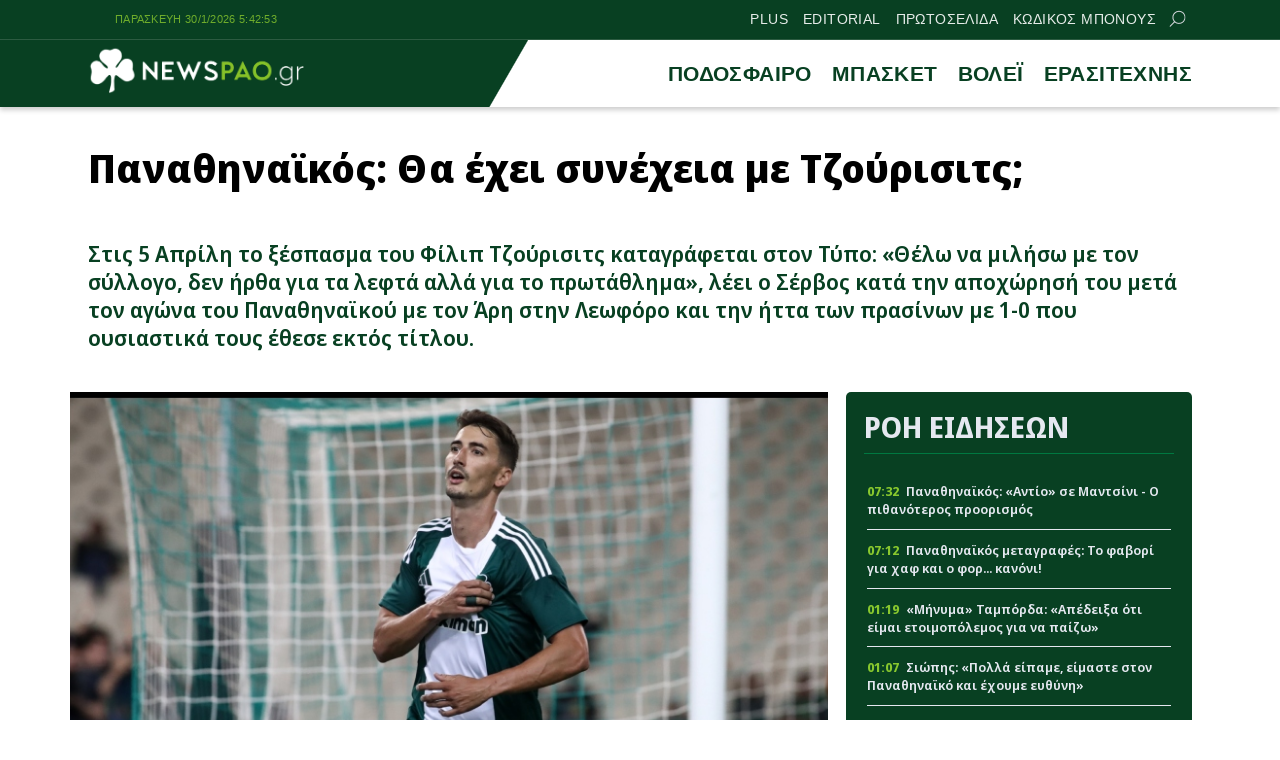

--- FILE ---
content_type: text/html; charset=UTF-8
request_url: https://newspao.gr/podosfairo/588232_panathinaikos-tha-echei-synecheia-me-tzoyrisits.html
body_size: 18333
content:
<!doctype html>
<html lang="el" class="no-js">
	    <head>
		<meta charset="UTF-8">
			<meta name="referrer" content="always" />
	<meta http-equiv="X-UA-Compatible" content="IE=edge,chrome=1">
	<meta name="viewport" content="width=device-width, initial-scale=1.0">
	<meta name="theme-color" content="#084022">
	<meta name="msapplication-navbutton-color" content="#084022">
	<meta name="apple-mobile-web-app-capable" content="yes">
	<meta name="apple-mobile-web-app-status-bar-style" content="black-translucent">
	<meta name="robots" content="max-image-preview:large">
		
	<meta property="fb:pages" content="https://www.facebook.com/newspao.gr">
	<meta property="og:locale" content="el_GR">
	<meta property="og:site_name" content="Newspao.gr">
	<meta property="og:type" content="article">		
	<meta property="og:url" content="https://newspao.gr/podosfairo/588232_panathinaikos-tha-echei-synecheia-me-tzoyrisits.html">
	<meta property="og:updated_time" content="2024-07-27T19:56:01+03:00">
	<meta property="og:title" content="Παναθηναϊκός: Θα έχει συνέχεια με Τζούρισιτς; | ΠΑΟ νέα και Ειδήσεις">
	<meta property="og:description" content="Στις 5 Απρίλη το ξέσπασμα του Φίλιπ Τζούρισιτς καταγράφεται στον Τύπο: «Θέλω να μιλήσω με τον σύλλογο, δεν ήρθα για τα λεφτά αλλά για το πρωτάθλημα», λέει ο Σέρβος κατά την αποχώρησή του μετά τον αγώνα του Παναθηναϊκού με τον Άρη στην Λεωφόρο και την ήττα των πρασίνων με 1-0 που ουσιαστικά τους έθεσε εκτός τίτλου. | Παναθηναϊκός Ειδήσεις Ποδόσφαιρο - ΠΑΟ νεα">
	<meta property="og:image" content="https://newspao.gr/wp-content/uploads/og/588234.jpg">
	<meta property="og:image:url" content="https://newspao.gr/wp-content/uploads/og/588234.jpg">
	<meta property="og:image:secure_url" content="https://newspao.gr/wp-content/uploads/og/588234.jpg">
	<meta property="og:image:width" content="1200">
	<meta property="og:image:height" content="696">
			<meta property="article:section" content="Παναθηναϊκός Ειδήσεις Ποδόσφαιρο - ΠΑΟ νεα">
				<meta property="article:tag" content="Παναθηναϊκός Ειδήσεις Ποδόσφαιρο - ΠΑΟ νεα">
				<meta property="article:published_time" content="2024-07-27T19:56:01+03:00">
		<meta property="article:modified_time" content="2024-07-27T19:56:01+03:00">
	<meta name="twitter:card" content="summary_large_image">
	<meta name="twitter:title" content="Παναθηναϊκός: Θα έχει συνέχεια με Τζούρισιτς; | ΠΑΟ νέα και Ειδήσεις">
	<meta name="twitter:url" content="https://newspao.gr/podosfairo/588232_panathinaikos-tha-echei-synecheia-me-tzoyrisits.html">
	<meta name="twitter:description" content="Στις 5 Απρίλη το ξέσπασμα του Φίλιπ Τζούρισιτς καταγράφεται στον Τύπο: «Θέλω να μιλήσω με τον σύλλογο, δεν ήρθα για τα λεφτά αλλά για το πρωτάθλημα», λέει ο Σέρβος κατά την αποχώρησή του μετά τον αγώνα του Παναθηναϊκού με τον Άρη στην Λεωφόρο και την ήττα των πρασίνων με 1-0 που ουσιαστικά τους έθεσε εκτός τίτλου. | Παναθηναϊκός Ειδήσεις Ποδόσφαιρο - ΠΑΟ νεα">
	<meta name="twitter:image" content="https://newspao.gr/wp-content/uploads/og/588234.jpg">
	<link rel="image_src" href="https://newspao.gr/wp-content/uploads/og/588234.jpg">
	
	
<script data-schema="NewsArticle" type="application/ld+json">		
	{"@context":"http://schema.org",
		"@type":"NewsArticle",
		"@id":"https://newspao.gr/podosfairo/588232_panathinaikos-tha-echei-synecheia-me-tzoyrisits.html",
		"description":"Στις 5 Απρίλη το ξέσπασμα του Φίλιπ Τζούρισιτς καταγράφεται στον Τύπο: «Θέλω να μιλήσω με τον σύλλογο, δεν ήρθα για τα λεφτά αλλά για το πρωτάθλημα», λέει ο Σέρβος κατά την αποχώρησή του μετά τον αγώνα του Παναθηναϊκού με τον Άρη στην Λεωφόρο και την ήττα των πρασίνων με 1-0 που ουσιαστικά τους έθεσε εκτός τίτλου. | Παναθηναϊκός Ειδήσεις Ποδόσφαιρο - ΠΑΟ νεα",
		"image": {
				"@type": "ImageObject",
				"url": "https://newspao.gr/wp-content/uploads/og/588234.jpg",
				"width": 1200,
				"height": 696			},
		"url": "https://newspao.gr/podosfairo/588232_panathinaikos-tha-echei-synecheia-me-tzoyrisits.html",
		"alternativeHeadline":"Παναθηναϊκός: Θα έχει συνέχεια με Τζούρισιτς; | ΠΑΟ νέα και Ειδήσεις",
		"dateCreated":"2024-07-27T19:56:01+03:00",
		"dateModified":"2024-07-27T19:56:01+03:00",
		"datePublished":"2024-07-27T19:56:01+03:00",
		"isAccessibleForFree": "http://schema.org/True",
		"keywords":"Παναθηναϊκός Ειδήσεις Ποδόσφαιρο - ΠΑΟ νεα",
		"articleSection": "Παναθηναϊκός Ειδήσεις Ποδόσφαιρο - ΠΑΟ νεα",
		"headline":"Παναθηναϊκός: Θα έχει συνέχεια με Τζούρισιτς; | ΠΑΟ νέα και Ειδήσεις",
		"wordCount":"201",
		"author":{
			"@type":"Person",
			"name":"Δημήτρης Στρατής",
			"url" : "https://newspao.gr/author/dimitris_stratis",
			"description" : "Σε αυτή την δουλειά από το 1995, στην Παναθηναϊκή καθημερινότητα από το 2006. Όλα αυτά τα χρόνια καταπιανόμαστε καθημερινώς από διαφορετικά μετερίζια με τον μεγαλύτερο σύλλογο του τόπου αντιμετωπίζοντας την καθημερινότητά του με πράσινα γυαλιά μεν, αλλά (θέλουμε νε πιστεύουμε) δίχως παρωπίδες. Επικοινωνία: dimitris.stratis@newspao.gr"
		},
		"thumbnailUrl":"https://newspao.gr/wp-content/uploads/og/588234.jpg",
		"articleBody": "Ο παίκτης κοντοστέκεται μπροστά στο μικρόφωνο της Cosmote TV και λέει:

«Έχω ενημερώσει τον σύλλογο ότι θέλω να μιλήσουμε μετά τον τελικό του Κυπέλλου. Θα είμαι ειλικρινής. 

Εάν έχουν κάτι μαζί μου και θεωρούν ότι δεν μπορώ να προσφέρω την επόμενη σεζόν, τότε θα προσπαθήσω να βρω μία άλλη λύση.

 Παρόλα αυτά, εγώ θα πω ότι δεν ήρθα εδώ για τα λεφτά, ήρθα για να στεφθώ πρωταθλητής. Έχω συμβόλαιο για άλλον ένα χρόνο και θέλω να μείνω, όμως θα δούμε τι θα συμβεί». 

Ο παίκτης πέρασε μια σεζόν στο... ψυγείο ουσιαστικά αν και είχε ξεκινήσει λαμπρά την σεζόν επί Ιβάν Γιοβάνοβιτς με γκολ, ασίστ, ντρίμπλες και κούρσες που έκαναν το κοινό να ονειρεύεται μεγαλεία με τον Φίλιπ πλάι στον Μπερνάρ.

Τελικώς ο Βραζιλιάνος ήταν εκείνος που ξεχώρισε με τον πλάβι άσο να ριζώνει στον πάγκο, πυροδοτώντας την έντονη δυσαρέσκειά του, με αποτέλεσμα να χαθεί εντελώς όταν κι ο Φατίχ Τερίμ έδειξε να μην τον υπολογίζει.

Ως φαίνεται θα πήρε διαβεβαιώσεις από τον Αλόνσο ότι θα πάρει ευκαιρίες. Ως τώρα εμφανίζεται ανανεωμένος και... ζωηρός.

Τρία γκολ στο φιλικό με την Ουνιόν Χάουζ, ασίστ στο μοναδικό τέρμα στο φιλικό με την Μακάμπι Νετάνια, κέρδισε το πέναλτι , είχε και σουτάρα στο δοκάρι την Πέμπτη. Καλά ξεκίνησε...

Δημήτρης Στρατής",
		"mainEntityOfPage": {
			"@type": "WebPage",
			"url": "https://newspao.gr/podosfairo/588232_panathinaikos-tha-echei-synecheia-me-tzoyrisits.html",
			"name":"Παναθηναϊκός: Θα έχει συνέχεια με Τζούρισιτς; | ΠΑΟ νέα και Ειδήσεις",
			"thumbnailUrl":"https://newspao.gr/wp-content/uploads/og/588234.jpg",
			"dateCreated":"2024-07-27T19:56:01+03:00",
			"dateModified":"2024-07-27T19:56:01+03:00",
			"datePublished":"2024-07-27T19:56:01+03:00",
			"inLanguage": "el",
			"breadcrumb" : {
			"@type" : "BreadcrumbList",
			"itemListElement" : [{
				"@type" : "ListItem",
				"position" : "1",
				"name" : "Newspao.gr",
				"item" : {
					"@type" : "Thing",
					"@id" : "https://newspao.gr"
				}
			},
			{
				"@type" : "ListItem",
				"position" : "2",
				"name" : "Παναθηναϊκός Ειδήσεις Ποδόσφαιρο - ΠΑΟ νεα",
				"item" : {
					"@type" : "Thing",
					"@id" : "https://newspao.gr/podosfairo"
				}
			},
			{
				"@type" : "ListItem",
				"position" : "3",
				"name" : "Παναθηναϊκός: Θα έχει συνέχεια με Τζούρισιτς; | ΠΑΟ νέα και Ειδήσεις"
			}]
			}
		
		},
		"about":[
				{
				"@type" : "Thing",
				"name" : "Παναθηναϊκός Ειδήσεις Ποδόσφαιρο - ΠΑΟ νεα"
			}			],
			"publisher":{
				"@type":"NewsMediaOrganization",
				"name":"Newspao.gr",
				"url":"https://newspao.gr",
				"sameAs": [
					"https://www.facebook.com/newspao.gr"
				],
			"logo":{
				"@type":"ImageObject",
				"url":"https://newspao.gr/wp-content/themes/netway_newspao/img/np_logo.png",
				"width":480,
				"height":105
			}
			}
	}
		
		</script><script data-schema="NewsMediaOrganization" type="application/ld+json">		
		{"@context":"http://schema.org",
		"@type":"NewsMediaOrganization",
		"name":"Newspao.gr",
		"url":"https://newspao.gr",
		"logo":{
				"@type":"ImageObject",
				"url":"https://newspao.gr/wp-content/themes/netway_newspao/img/np_logo.png",
				"width":480,
				"height":105
			}
		
	}
	</script>			
	<script src="//cdn.orangeclickmedia.com/tech/newspao.gr/ocm.js" async="async"></script>
	<meta name="google-site-verification" content="oYi4Ni5Ln3OTsgXdOhTRUoEpJ_VfOAMKp821quiya0k" />

<script>!function(n){if(!window.cnx){window.cnx={},window.cnx.cmd=[];var t=n.createElement('iframe');t.src='javascript:false'; t.display='none',t.onload=function(){var n=t.contentWindow.document,c=n.createElement('script');c.src='//cd.connatix.com/connatix.player.js?cid=802bc865-afca-472a-8b42-6b7ce9fd58ba&pid=f5bae7ae-be72-45c7-a59b-be958af44c58',c.setAttribute('async','1'),c.setAttribute('type','text/javascript'),n.body.appendChild(c)},n.head.appendChild(t)}}(document);</script>

<script>!function(n){if(!window.cnx){window.cnx={},window.cnx.cmd=[];var t=n.createElement('iframe');t.src='javascript:false'; t.display='none',t.onload=function(){var n=t.contentWindow.document,c=n.createElement('script');c.src='//cd.connatix.com/connatix.player.js?cid=802bc865-afca-472a-8b42-6b7ce9fd58ba&pid=a96593e8-84af-4293-9138-8b05ee8c28d2',c.setAttribute('async','1'),c.setAttribute('type','text/javascript'),n.body.appendChild(c)},n.head.appendChild(t)}}(document);</script>

<script data-moa-script src="//servedbynxus.com/o.js?uid=50e38713ff8c26f6a049cb1d" type="text/javascript"></script>	<script src="https://t.atmng.io/adweb/xaa06cpWl.prod.js" async></script>

		<style>
#wpadminbar #wp-admin-bar-wccp_free_top_button .ab-icon:before {
	content: "\f160";
	color: #02CA02;
	top: 3px;
}
#wpadminbar #wp-admin-bar-wccp_free_top_button .ab-icon {
	transform: rotate(45deg);
}
</style>
<meta name='robots' content='index, follow, max-image-preview:large, max-snippet:-1, max-video-preview:-1' />

	<!-- This site is optimized with the Yoast SEO Premium plugin v22.4 (Yoast SEO v22.4) - https://yoast.com/wordpress/plugins/seo/ -->
	<title>Παναθηναϊκός: Θα έχει συνέχεια με Τζούρισιτς; | ΠΑΟ νέα και Ειδήσεις</title>
	<meta name="description" content="Στις 5 Απρίλη το ξέσπασμα του Φίλιπ Τζούρισιτς καταγράφεται στον Τύπο: «Θέλω να μιλήσω με τον σύλλογο, δεν ήρθα για τα λεφτά αλλά για το πρωτάθλημα», λέει ο Σέρβος κατά την αποχώρησή του μετά τον αγώνα του Παναθηναϊκού με τον Άρη στην Λεωφόρο και την ήττα των πρασίνων με 1-0 που ουσιαστικά τους έθεσε εκτός τίτλου." />
	<link rel="canonical" href="https://newspao.gr/podosfairo/588232_panathinaikos-tha-echei-synecheia-me-tzoyrisits.html" />
	<!-- / Yoast SEO Premium plugin. -->


<link rel='dns-prefetch' href='//fonts.googleapis.com' />
<link rel='stylesheet' id='sgr-css' href='https://newspao.gr/wp-content/plugins/simple-google-recaptcha/sgr.css?ver=1701791192' type='text/css' media='all' />
<style id='classic-theme-styles-inline-css' type='text/css'>
/*! This file is auto-generated */
.wp-block-button__link{color:#fff;background-color:#32373c;border-radius:9999px;box-shadow:none;text-decoration:none;padding:calc(.667em + 2px) calc(1.333em + 2px);font-size:1.125em}.wp-block-file__button{background:#32373c;color:#fff;text-decoration:none}
</style>
<link rel='stylesheet' id='required-css' href='https://newspao.gr/wp-content/themes/netway_newspao/css/required.css?ver=1.91' type='text/css' media='all' />
<link rel='stylesheet' id='main-css' href='https://newspao.gr/wp-content/themes/netway_newspao/css/main.css?ver=1.91' type='text/css' media='all' />
<link rel='stylesheet' id='responsive-css' href='https://newspao.gr/wp-content/themes/netway_newspao/css/responsive.css?ver=1.91' type='text/css' media='all' />
<link rel='stylesheet' id='__EPYT__style-css' href='https://newspao.gr/wp-content/plugins/youtube-embed-plus/styles/ytprefs.min.css?ver=14.2.1' type='text/css' media='all' />
<style id='__EPYT__style-inline-css' type='text/css'>

                .epyt-gallery-thumb {
                        width: 33.333%;
                }
                
</style>
<script type="text/javascript" id="sgr-js-extra">
/* <![CDATA[ */
var sgr = {"sgr_site_key":"6Lc-60wUAAAAAA6vy8XLDGEJDDo4AlgxpiC_kwVO"};
/* ]]> */
</script>
<script type="text/javascript" src="https://newspao.gr/wp-content/plugins/simple-google-recaptcha/sgr.js?ver=1712667324" id="sgr-js"></script>
<script type="text/javascript" src="https://newspao.gr/wp-includes/js/jquery/jquery.min.js?ver=3.7.1" id="jquery-core-js"></script>
<script type="text/javascript" id="__ytprefs__-js-extra">
/* <![CDATA[ */
var _EPYT_ = {"ajaxurl":"https:\/\/newspao.gr\/wp-admin\/admin-ajax.php","security":"dbb7575ea5","gallery_scrolloffset":"20","eppathtoscripts":"https:\/\/newspao.gr\/wp-content\/plugins\/youtube-embed-plus\/scripts\/","eppath":"https:\/\/newspao.gr\/wp-content\/plugins\/youtube-embed-plus\/","epresponsiveselector":"[\"iframe.__youtube_prefs__\",\"iframe[src*='youtube.com']\",\"iframe[src*='youtube-nocookie.com']\",\"iframe[data-ep-src*='youtube.com']\",\"iframe[data-ep-src*='youtube-nocookie.com']\",\"iframe[data-ep-gallerysrc*='youtube.com']\"]","epdovol":"1","version":"14.2.1","evselector":"iframe.__youtube_prefs__[src], iframe[src*=\"youtube.com\/embed\/\"], iframe[src*=\"youtube-nocookie.com\/embed\/\"]","ajax_compat":"","maxres_facade":"eager","ytapi_load":"light","pause_others":"","stopMobileBuffer":"1","facade_mode":"","not_live_on_channel":"","vi_active":"","vi_js_posttypes":[]};
/* ]]> */
</script>
<script type="text/javascript" src="https://newspao.gr/wp-content/plugins/youtube-embed-plus/scripts/ytprefs.min.js?ver=14.2.1" id="__ytprefs__-js"></script>
<script type="text/javascript" id="wbcr_clearfy-css-lazy-load-js-extra">
/* <![CDATA[ */
var wbcr_clearfy_async_links = {"wbcr_clearfy-google-fonts":"https:\/\/fonts.googleapis.com\/css2?family=Noto%20Sans%20Display:ital,wght@0,100;0,200;0,300;0,400;0,500;0,600;0,700;0,800;0,900;1,100;1,200;1,300;1,400;1,500;1,600;1,700;1,800;1,900&display=swap"};
/* ]]> */
</script>
<script type="text/javascript" src="https://newspao.gr/wp-content/plugins/clearfy/assets/js/css-lazy-load.min.js?ver=2.2.1" id="wbcr_clearfy-css-lazy-load-js"></script>
<script id="wpcp_disable_selection" type="text/javascript">
var image_save_msg='You are not allowed to save images!';
	var no_menu_msg='Context Menu disabled!';
	var smessage = "Content is protected !!";

function disableEnterKey(e)
{
	var elemtype = e.target.tagName;
	
	elemtype = elemtype.toUpperCase();
	
	if (elemtype == "TEXT" || elemtype == "TEXTAREA" || elemtype == "INPUT" || elemtype == "PASSWORD" || elemtype == "SELECT" || elemtype == "OPTION" || elemtype == "EMBED")
	{
		elemtype = 'TEXT';
	}
	
	if (e.ctrlKey){
     var key;
     if(window.event)
          key = window.event.keyCode;     //IE
     else
          key = e.which;     //firefox (97)
    //if (key != 17) alert(key);
     if (elemtype!= 'TEXT' && (key == 97 || key == 65 || key == 67 || key == 99 || key == 88 || key == 120 || key == 26 || key == 85  || key == 86 || key == 83 || key == 43 || key == 73))
     {
		if(wccp_free_iscontenteditable(e)) return true;
		show_wpcp_message('You are not allowed to copy content or view source');
		return false;
     }else
     	return true;
     }
}


/*For contenteditable tags*/
function wccp_free_iscontenteditable(e)
{
	var e = e || window.event; // also there is no e.target property in IE. instead IE uses window.event.srcElement
  	
	var target = e.target || e.srcElement;

	var elemtype = e.target.nodeName;
	
	elemtype = elemtype.toUpperCase();
	
	var iscontenteditable = "false";
		
	if(typeof target.getAttribute!="undefined" ) iscontenteditable = target.getAttribute("contenteditable"); // Return true or false as string
	
	var iscontenteditable2 = false;
	
	if(typeof target.isContentEditable!="undefined" ) iscontenteditable2 = target.isContentEditable; // Return true or false as boolean

	if(target.parentElement.isContentEditable) iscontenteditable2 = true;
	
	if (iscontenteditable == "true" || iscontenteditable2 == true)
	{
		if(typeof target.style!="undefined" ) target.style.cursor = "text";
		
		return true;
	}
}

////////////////////////////////////
function disable_copy(e)
{	
	var e = e || window.event; // also there is no e.target property in IE. instead IE uses window.event.srcElement
	
	var elemtype = e.target.tagName;
	
	elemtype = elemtype.toUpperCase();
	
	if (elemtype == "TEXT" || elemtype == "TEXTAREA" || elemtype == "INPUT" || elemtype == "PASSWORD" || elemtype == "SELECT" || elemtype == "OPTION" || elemtype == "EMBED")
	{
		elemtype = 'TEXT';
	}
	
	if(wccp_free_iscontenteditable(e)) return true;
	
	var isSafari = /Safari/.test(navigator.userAgent) && /Apple Computer/.test(navigator.vendor);
	
	var checker_IMG = '';
	if (elemtype == "IMG" && checker_IMG == 'checked' && e.detail >= 2) {show_wpcp_message(alertMsg_IMG);return false;}
	if (elemtype != "TEXT")
	{
		if (smessage !== "" && e.detail == 2)
			show_wpcp_message(smessage);
		
		if (isSafari)
			return true;
		else
			return false;
	}	
}

//////////////////////////////////////////
function disable_copy_ie()
{
	var e = e || window.event;
	var elemtype = window.event.srcElement.nodeName;
	elemtype = elemtype.toUpperCase();
	if(wccp_free_iscontenteditable(e)) return true;
	if (elemtype == "IMG") {show_wpcp_message(alertMsg_IMG);return false;}
	if (elemtype != "TEXT" && elemtype != "TEXTAREA" && elemtype != "INPUT" && elemtype != "PASSWORD" && elemtype != "SELECT" && elemtype != "OPTION" && elemtype != "EMBED")
	{
		return false;
	}
}	
function reEnable()
{
	return true;
}
document.onkeydown = disableEnterKey;
document.onselectstart = disable_copy_ie;
if(navigator.userAgent.indexOf('MSIE')==-1)
{
	document.onmousedown = disable_copy;
	document.onclick = reEnable;
}
function disableSelection(target)
{
    //For IE This code will work
    if (typeof target.onselectstart!="undefined")
    target.onselectstart = disable_copy_ie;
    
    //For Firefox This code will work
    else if (typeof target.style.MozUserSelect!="undefined")
    {target.style.MozUserSelect="none";}
    
    //All other  (ie: Opera) This code will work
    else
    target.onmousedown=function(){return false}
    target.style.cursor = "default";
}
//Calling the JS function directly just after body load
window.onload = function(){disableSelection(document.body);};

//////////////////special for safari Start////////////////
var onlongtouch;
var timer;
var touchduration = 1000; //length of time we want the user to touch before we do something

var elemtype = "";
function touchstart(e) {
	var e = e || window.event;
  // also there is no e.target property in IE.
  // instead IE uses window.event.srcElement
  	var target = e.target || e.srcElement;
	
	elemtype = window.event.srcElement.nodeName;
	
	elemtype = elemtype.toUpperCase();
	
	if(!wccp_pro_is_passive()) e.preventDefault();
	if (!timer) {
		timer = setTimeout(onlongtouch, touchduration);
	}
}

function touchend() {
    //stops short touches from firing the event
    if (timer) {
        clearTimeout(timer);
        timer = null;
    }
	onlongtouch();
}

onlongtouch = function(e) { //this will clear the current selection if anything selected
	
	if (elemtype != "TEXT" && elemtype != "TEXTAREA" && elemtype != "INPUT" && elemtype != "PASSWORD" && elemtype != "SELECT" && elemtype != "EMBED" && elemtype != "OPTION")	
	{
		if (window.getSelection) {
			if (window.getSelection().empty) {  // Chrome
			window.getSelection().empty();
			} else if (window.getSelection().removeAllRanges) {  // Firefox
			window.getSelection().removeAllRanges();
			}
		} else if (document.selection) {  // IE?
			document.selection.empty();
		}
		return false;
	}
};

document.addEventListener("DOMContentLoaded", function(event) { 
    window.addEventListener("touchstart", touchstart, false);
    window.addEventListener("touchend", touchend, false);
});

function wccp_pro_is_passive() {

  var cold = false,
  hike = function() {};

  try {
	  const object1 = {};
  var aid = Object.defineProperty(object1, 'passive', {
  get() {cold = true}
  });
  window.addEventListener('test', hike, aid);
  window.removeEventListener('test', hike, aid);
  } catch (e) {}

  return cold;
}
/*special for safari End*/
</script>
<script id="wpcp_disable_Right_Click" type="text/javascript">
document.ondragstart = function() { return false;}
	function nocontext(e) {
	   return false;
	}
	document.oncontextmenu = nocontext;
</script>
<style>
.unselectable
{
-moz-user-select:none;
-webkit-user-select:none;
cursor: default;
}
html
{
-webkit-touch-callout: none;
-webkit-user-select: none;
-khtml-user-select: none;
-moz-user-select: none;
-ms-user-select: none;
user-select: none;
-webkit-tap-highlight-color: rgba(0,0,0,0);
}
</style>
<script id="wpcp_css_disable_selection" type="text/javascript">
var e = document.getElementsByTagName('body')[0];
if(e)
{
	e.setAttribute('unselectable',"on");
}
</script>
      <meta name="onesignal" content="wordpress-plugin"/>
            <script>

      window.OneSignal = window.OneSignal || [];

      OneSignal.push( function() {
        OneSignal.SERVICE_WORKER_UPDATER_PATH = "OneSignalSDKUpdaterWorker.js.php";
                      OneSignal.SERVICE_WORKER_PATH = "OneSignalSDKWorker.js.php";
                      OneSignal.SERVICE_WORKER_PARAM = { scope: "/" };
        OneSignal.setDefaultNotificationUrl("https://newspao.gr");
        var oneSignal_options = {};
        window._oneSignalInitOptions = oneSignal_options;

        oneSignal_options['wordpress'] = true;
oneSignal_options['appId'] = '1b2305a1-4742-42ff-a443-2dfbc194437c';
oneSignal_options['allowLocalhostAsSecureOrigin'] = true;
oneSignal_options['welcomeNotification'] = { };
oneSignal_options['welcomeNotification']['disable'] = true;
oneSignal_options['path'] = "https://newspao.gr/wp-content/plugins/onesignal-free-web-push-notifications/sdk_files/";
oneSignal_options['safari_web_id'] = "web.onesignal.auto.5d56d362-2565-48e1-9c7d-b5c325eeeb04";
oneSignal_options['persistNotification'] = true;
oneSignal_options['promptOptions'] = { };
oneSignal_options['promptOptions']['actionMessage'] = "Θέλεις να μαθαίνεις πρώτος όλα τα νέα του Παναθηναϊκου;";
oneSignal_options['promptOptions']['exampleNotificationTitleDesktop'] = "Παράδειγμα ειδοποίησης";
oneSignal_options['promptOptions']['exampleNotificationMessageDesktop'] = "Οι ειδοποιήσεις θα εμφανίζονται στον υπολογιστή σας";
oneSignal_options['promptOptions']['exampleNotificationTitleMobile'] = "Παράδειγμα ειδοποίησης";
oneSignal_options['promptOptions']['exampleNotificationMessageMobile'] = "Οι ειδοποιήσεις θα εμφανίζονται στο κινητό/τάμπλετ σας";
oneSignal_options['promptOptions']['exampleNotificationCaption'] = "Μπορείτε να απεγγραφείτε οποιαδήποτε στιγμή";
oneSignal_options['promptOptions']['acceptButtonText'] = "ΟΧΙ";
oneSignal_options['promptOptions']['cancelButtonText'] = "ΝΑΙ";
oneSignal_options['promptOptions']['siteName'] = "https://newspao.gr";
oneSignal_options['promptOptions']['autoAcceptTitle'] = "Επιλέξτε Εγγραφή";
oneSignal_options['notifyButton'] = { };
oneSignal_options['notifyButton']['enable'] = true;
oneSignal_options['notifyButton']['position'] = 'bottom-left';
oneSignal_options['notifyButton']['theme'] = 'inverse';
oneSignal_options['notifyButton']['size'] = 'small';
oneSignal_options['notifyButton']['showCredit'] = true;
oneSignal_options['notifyButton']['text'] = {};
oneSignal_options['notifyButton']['text']['tip.state.unsubscribed'] = 'Εγγραφείτε στις ειδοποιήσεις';
oneSignal_options['notifyButton']['text']['tip.state.subscribed'] = 'Εγγραφήκατε με επιτυχία στις ειδοποιήσεις';
oneSignal_options['notifyButton']['text']['tip.state.blocked'] = 'Έχετε μπλοκάρει τις ειδοποιήσεις';
oneSignal_options['notifyButton']['text']['message.action.subscribed'] = 'Ευχαριστούμε για την εγγραφή σας';
oneSignal_options['notifyButton']['text']['message.action.resubscribed'] = 'Είστε εγγεγραμμένος στις ειδοποιήσεις';
oneSignal_options['notifyButton']['text']['message.action.unsubscribed'] = 'Δεν θα λάβετε ειδοποίηση στο μέλλον';
oneSignal_options['notifyButton']['text']['dialog.main.title'] = 'Θέλετε να λαμβάνετε ειδοποιήσεις για όλα τα νέα του ΠΑΟ;';
oneSignal_options['notifyButton']['text']['dialog.main.button.subscribe'] = 'Εγγραφή';
oneSignal_options['notifyButton']['text']['dialog.main.button.unsubscribe'] = 'Απεγγραφή';
oneSignal_options['notifyButton']['text']['dialog.blocked.title'] = 'Επιλέξτε εδώ για να λαμβάνετε ειδοποιήσεις';
oneSignal_options['notifyButton']['text']['dialog.blocked.message'] = 'Ακολουθήστε τις οδηγίες για να λαμβάνετε ειδοποιήσεις';
oneSignal_options['notifyButton']['colors'] = {};
oneSignal_options['notifyButton']['offset'] = {};
oneSignal_options['notifyButton']['offset']['bottom'] = '12px';
oneSignal_options['notifyButton']['offset']['left'] = '12px';
oneSignal_options['notifyButton']['offset']['right'] = '12px';
                OneSignal.init(window._oneSignalInitOptions);
                OneSignal.showSlidedownPrompt();      });

      function documentInitOneSignal() {
        var oneSignal_elements = document.getElementsByClassName("OneSignal-prompt");

        var oneSignalLinkClickHandler = function(event) { OneSignal.push(['registerForPushNotifications']); event.preventDefault(); };        for(var i = 0; i < oneSignal_elements.length; i++)
          oneSignal_elements[i].addEventListener('click', oneSignalLinkClickHandler, false);
      }

      if (document.readyState === 'complete') {
           documentInitOneSignal();
      }
      else {
           window.addEventListener("load", function(event){
               documentInitOneSignal();
          });
      }
    </script>
<link rel="icon" href="https://newspao.gr/wp-content/uploads/2022/09/cropped-trifilli_512x512-32x32.png" sizes="32x32" />
<link rel="icon" href="https://newspao.gr/wp-content/uploads/2022/09/cropped-trifilli_512x512-192x192.png" sizes="192x192" />
<link rel="apple-touch-icon" href="https://newspao.gr/wp-content/uploads/2022/09/cropped-trifilli_512x512-180x180.png" />
<meta name="msapplication-TileImage" content="https://newspao.gr/wp-content/uploads/2022/09/cropped-trifilli_512x512-270x270.png" />
		<style type="text/css" id="wp-custom-css">
			.post-header {
    padding: 0em 0 1em;
}
.textlink_ad{
display:block;
width:100%;
font-size: 0.9em;
line-height:1.2em
}
.ad_unit {
    flex-direction: column;
    gap: 2em;
    align-items: center;
}
.footer-top {
    width: 900px;
    text-align: center;
    font-size: 13px;
    line-height: 18px;
    font-style: italic;
    max-width: 100%;
    color: var(--light);
    letter-spacing: 0.3px;
}
.footer-menu {
    margin: 1em auto 0em;
}
.footer-menu.tos_menu {
    margin: 0 auto 2em;
}
.viber_link{
background: #59267c!important;
}
.viber_link:hover{
background: #8f5db7!important;
}

.onesignal-reset {
  z-index: 99999 !important;
}
.ad_unit:empty {
    display: none !important;
}

.archive_inline_banner{
grid-row: 2 / 2;
}

@media(min-width:1024px){
.archive_inline_banner{
grid-column: 1 / span 2;
grid-row: 2 / 2;
}
}

.archive_billboard {
    width: 100%;
    margin-top: 1em;
    margin-bottom: -1em;
}

article.video {
    margin-top: 2em;
}

#ocm-billboard1, #ocm-billboard2,.ob-smartfeed-wrapper {
    min-height: 250px;
}

*[id*="rw_ad"] {
    z-index: 2147483698;
top: 0;
}

a#qc-cmp2-persistent-link {
    font-size: 9px;
    padding: 0 5px;
    font-weight: 400;
}
a#qc-cmp2-persistent-link img {
    margin-right: 3px;
    width: 12px;
    height: 13px;
}
/*
.testad_unit{
min-height:250px;
background:#f5f5f5;
}
*/
@media (max-width: 480px) {
    .post-body .testad_unit {
        width: calc(100% + 2em) !important;
        max-width: calc(100% + 2em) !important;
        margin-left: -1em;
    }
}
#banner_home_sidebar_ad {
    margin-top: 0;
}

.container, main, .header-top, article, .item_thumb,.main_menu_container,figure{
position:relative;
}

.topstickyad {
    display: block;
    margin: 0 auto;
    width: 320px;
    height: 90px;
	position: relative;
}
.topsticky {
    z-index: 898;
    display: block;
    position: sticky;
    top: var(--from-top);
    width: 100%;
}
.topsticky-close {
    position: absolute;
    top: 0;
    right: 0;
    width: 18px;
    height: 18px;
    line-height: 16px;
    text-align: center;
    font-size: 16px;
    font-weight: 700;
    background: rgba(0, 0, 0, 0.6);
    color: #fff;
    border-radius: 0;
    z-index: 5;
    cursor: pointer;
    user-select: none;
}
@media(min-width:768px){
.mobileonly {
    display: none;
}
}		</style>
				
    </head>

	<body data-rsssl=1>		
<div id="sas_81171"></div>			<div class="header-top">
					<div class="container justify_between">
					<div id="clock" class="tagline"></div>
						<div class="main_menu_container">		<a href="https://newspao.gr/plus" title="PLUS" target="_self">PLUS</a>
		
				<a href="https://newspao.gr/editorial" title="EDITORIAL" target="_self">EDITORIAL</a>
		
				<a href="https://newspao.gr/protoselida" title="ΠΡΩΤΟΣΕΛΙΔΑ" target="_self">ΠΡΩΤΟΣΕΛΙΔΑ</a>
		
				<a href="https://www.kodikosbonus.com" title="ΚΩΔΙΚΟΣ ΜΠΟΝΟΥΣ" target="_blank">ΚΩΔΙΚΟΣ ΜΠΟΝΟΥΣ</a>
		
			<form class="search-form top-search header-search" action="GET">
					<input type="text" name="s" id="s" placeholder="Αναζήτηση..." required="">
					<button type="submit"><svg xmlns="http://www.w3.org/2000/svg" width="17" height="16" viewBox="0 0 24 24" fill="none"> <path fill-rule="evenodd" clip-rule="evenodd" d="M6.47506 0.780905C4.07982 1.79886 2.18707 3.72662 1.21319 6.1401C0.239299 8.55359 0.264054 11.2551 1.282 13.6503C2.29995 16.0456 4.22771 17.9383 6.6412 18.9122C9.05468 19.8861 11.7562 19.8613 14.1514 18.8434C15.0862 18.4461 15.9445 17.9103 16.7015 17.261L23.2198 23.7803C23.5127 24.0732 23.9875 24.0733 24.2805 23.7804C24.5734 23.4875 24.5734 23.0126 24.2805 22.7197L17.7621 16.2004C18.4501 15.3981 19.0104 14.4827 19.4133 13.4842C20.3872 11.0707 20.3624 8.36919 19.3445 5.97396C18.3265 3.57873 16.3988 1.68597 13.9853 0.712088C11.5718 -0.261799 8.87029 -0.237045 6.47506 0.780905ZM16.2161 15.6656C16.9872 14.8879 17.6045 13.9582 18.0223 12.9229C18.8473 10.8783 18.8263 8.58976 17.964 6.56066C17.1016 4.53156 15.4685 2.92813 13.424 2.10311C11.3794 1.27809 9.09086 1.29906 7.06176 2.16141C5.03265 3.02375 3.42923 4.65684 2.60421 6.7014C1.77919 8.74597 1.80016 11.0345 2.66251 13.0636C3.52485 15.0927 5.15794 16.6962 7.2025 17.5212C9.24707 18.3462 11.5356 18.3252 13.5647 17.4629C14.5446 17.0465 15.4251 16.4503 16.1667 15.7149C16.1745 15.7064 16.1826 15.6979 16.1909 15.6896C16.1991 15.6814 16.2075 15.6734 16.2161 15.6656Z"></path> </svg></button>
				</form>
</div>					</div>
			</div>
		<header class="header" role="banner">
			
			
				<div class="container justify_between">
					<div class="logo_container">
						<a href="/">
							<img width="220" height="48" src="https://newspao.gr/wp-content/themes/netway_newspao/img/np_logo.png" style="max-height:48px" alt="Newspao.gr"/>
						</a>
					</div>
					
					<div class="main_menu_container">
						<div class="main_menu">		<a href="https://newspao.gr/podosfairo" title="ΠΟΔΟΣΦΑΙΡΟ"  target="_self">ΠΟΔΟΣΦΑΙΡΟ</a>
		
				<a href="https://newspao.gr/basket" title="ΜΠΑΣΚΕΤ"  target="_self">ΜΠΑΣΚΕΤ</a>
		
				<a href="https://newspao.gr/volei" title="ΒΟΛΕΪ"  target="_self">ΒΟΛΕΪ</a>
		
				<a href="https://newspao.gr/erasitexnis" title="ΕΡΑΣΙΤΕΧΝΗΣ"  target="_self">ΕΡΑΣΙΤΕΧΝΗΣ</a>
		
		</div><div id="burger-menu" class=""> <span class="bar top-bar"></span> <span class="bar middle-bar"></span> <span class="bar bottom-bar"></span></div></div>				
			</div>
		</header>
		<div class="topsticky mobileonly">
  <a class="topstickyad" href="https://elabetgr.naralvin.com/?mid=329180_1931900" target="_blank">
    <span class="topsticky-close" aria-label="Close" role="button">&times;</span>
    <img src="https://newspao.gr/wp-content/uploads/2026/01/27/postxmas_sportscampaign___button-320x90-greek.gif" alt="advertisment" />
  </a>
</div>
<script>
  document.addEventListener("click", function (e) {
    if (!e.target.classList.contains("topsticky-close")) {
      return;
    }

    e.preventDefault();
    e.stopPropagation();

    var parent = e.target.closest(".topsticky");
    if (parent) {
      parent.remove();
    }
  });
</script>			<div id="expand-menu" class="full-menu">
<div class="container search-container">
		<div class="search-holder">
		<form class="search-form header-search" action="GET">
					<input type="text" name="s" id="s" placeholder="Αναζήτηση..." required="">
					<button type="submit"><svg xmlns="http://www.w3.org/2000/svg" width="17" height="16" viewBox="0 0 24 24" fill="none"> <path fill-rule="evenodd" clip-rule="evenodd" d="M6.47506 0.780905C4.07982 1.79886 2.18707 3.72662 1.21319 6.1401C0.239299 8.55359 0.264054 11.2551 1.282 13.6503C2.29995 16.0456 4.22771 17.9383 6.6412 18.9122C9.05468 19.8861 11.7562 19.8613 14.1514 18.8434C15.0862 18.4461 15.9445 17.9103 16.7015 17.261L23.2198 23.7803C23.5127 24.0732 23.9875 24.0733 24.2805 23.7804C24.5734 23.4875 24.5734 23.0126 24.2805 22.7197L17.7621 16.2004C18.4501 15.3981 19.0104 14.4827 19.4133 13.4842C20.3872 11.0707 20.3624 8.36919 19.3445 5.97396C18.3265 3.57873 16.3988 1.68597 13.9853 0.712088C11.5718 -0.261799 8.87029 -0.237045 6.47506 0.780905ZM16.2161 15.6656C16.9872 14.8879 17.6045 13.9582 18.0223 12.9229C18.8473 10.8783 18.8263 8.58976 17.964 6.56066C17.1016 4.53156 15.4685 2.92813 13.424 2.10311C11.3794 1.27809 9.09086 1.29906 7.06176 2.16141C5.03265 3.02375 3.42923 4.65684 2.60421 6.7014C1.77919 8.74597 1.80016 11.0345 2.66251 13.0636C3.52485 15.0927 5.15794 16.6962 7.2025 17.5212C9.24707 18.3462 11.5356 18.3252 13.5647 17.4629C14.5446 17.0465 15.4251 16.4503 16.1667 15.7149C16.1745 15.7064 16.1826 15.6979 16.1909 15.6896C16.1991 15.6814 16.2075 15.6734 16.2161 15.6656Z"></path> </svg></button>
				</form>
	</div>
	</div>
	<div class="container full-menu-container">
		
						
		<a class="mobile_menu_link" href="https://newspao.gr/podosfairo" title="ΠΟΔΟΣΦΑΙΡΟ"  target="_self">ΠΟΔΟΣΦΑΙΡΟ</a>
		
					
		<a class="mobile_menu_link" href="https://newspao.gr/basket" title="ΜΠΑΣΚΕΤ"  target="_self">ΜΠΑΣΚΕΤ</a>
		
					
		<a class="mobile_menu_link" href="https://newspao.gr/volei" title="ΒΟΛΕΪ"  target="_self">ΒΟΛΕΪ</a>
		
					
		<a class="mobile_menu_link" href="https://newspao.gr/erasitexnis" title="ΕΡΑΣΙΤΕΧΝΗΣ"  target="_self">ΕΡΑΣΙΤΕΧΝΗΣ</a>
		
				<a class="mobile_menu_link" href="https://newspao.gr/plus" title="PLUS" target="_self">PLUS</a>
		
				<a class="mobile_menu_link" href="https://newspao.gr/editorial" title="EDITORIAL" target="_self">EDITORIAL</a>
		
				<a class="mobile_menu_link" href="https://newspao.gr/protoselida" title="ΠΡΩΤΟΣΕΛΙΔΑ" target="_self">ΠΡΩΤΟΣΕΛΙΔΑ</a>
		
				<a class="mobile_menu_link" href="https://www.kodikosbonus.com" title="ΚΩΔΙΚΟΣ ΜΠΟΝΟΥΣ" target="_blank">ΚΩΔΙΚΟΣ ΜΠΟΝΟΥΣ</a>
		
					
</div>
</div>
			<main role="main" id="main" class="main">
<article class="post">
	<div class="post-header">
		<div class="container">
			<div class="row">
								<h1 class="entry-title">Παναθηναϊκός: Θα έχει συνέχεια με Τζούρισιτς;</h1>
				<h2 class="single-lead">Στις 5 Απρίλη το ξέσπασμα του Φίλιπ Τζούρισιτς καταγράφεται στον Τύπο: «Θέλω να μιλήσω με τον σύλλογο, δεν ήρθα για τα λεφτά αλλά για το πρωτάθλημα», λέει ο Σέρβος κατά την αποχώρησή του μετά τον αγώνα του Παναθηναϊκού με τον Άρη στην Λεωφόρο και την ήττα των πρασίνων με 1-0 που ουσιαστικά τους έθεσε εκτός τίτλου.</h2>
				
			</div>
		</div>
	</div>
	<div class="post-body">
		<div class="container">
			<div class="main-grid">
				<div class="grid-col entry-content">
						<figure class="post_thumb">
							<img width="800" height="464" src="https://newspao.gr/wp-content/uploads/2024/07/27/djuricic-1.jpg" class="attachment-large size-large wp-post-image" alt="Παναθηναϊκός: Θα έχει συνέχεια με Τζούρισιτς;" loading="eager" decoding="sync" fetchpriority="high" srcset="https://newspao.gr/wp-content/uploads/2024/07/27/djuricic-1.jpg 800w, https://newspao.gr/wp-content/uploads/2024/07/27/djuricic-1-300x174.jpg 300w" sizes="(max-width: 800px) 100vw, 800px" title="Παναθηναϊκός: Θα έχει συνέχεια με Τζούρισιτς;" />							
					</figure>
					<div class="meta-data">
	
		<div class="author">
		<span class="author-divider"></span>
			<a href="/author/dimitris_stratis">Δημήτρης Στρατής</a>			
	</div>
	
	
	
	
		
	<div class="post-time">
	
					<span class="date"> 27/07/2024</span>
					<span class="date-divider">|</span>
					<span class="time"> 19:56</span>
	
	</div>
	
</div>						<div id="banner_before_lead"><div class="center" style="width: 100%; height: 100%; display: flex; align-items: center; justify-content: center;">
<ins class="55fe3eb4" data-key="9f42427a8aebec17e1dc58e6feda662d"></ins>
<script async src="https://asrv.dalecta.com/0e697b03.js"></script>
</div></div>						<p>Ο παίκτης κοντοστέκεται μπροστά στο μικρόφωνο της Cosmote TV και λέει:</p><div id="banner_after_lead"><div id="sas_80268"  class="testad_unit"></div></div>
<p><em>«Έχω ενημερώσει τον σύλλογο ότι θέλω να μιλήσουμε μετά τον τελικό του Κυπέλλου. Θα είμαι ειλικρινής. </em></p><div id="banner_inline_video"><div id="sas_80695"  class="testad_unit"></div></div>
<p><em>Εάν έχουν κάτι μαζί μου και θεωρούν ότι δεν μπορώ να προσφέρω την επόμενη σεζόν, τότε θα προσπαθήσω να βρω μία άλλη λύση.</em></p>
<p><em> Παρόλα αυτά, εγώ θα πω ότι δεν ήρθα εδώ για τα λεφτά, ήρθα για να στεφθώ πρωταθλητής. Έχω συμβόλαιο για άλλον ένα χρόνο και θέλω να μείνω, όμως θα δούμε τι θα συμβεί». </em></p><div id="banner_content_ad_1" class="ad_unit" style="display:flex;justify-content:center;width:100%;"><div id="ocm_ros_inline_2"></div></div>
<p>Ο παίκτης πέρασε μια σεζόν στο&#8230; ψυγείο ουσιαστικά αν και είχε ξεκινήσει λαμπρά την σεζόν επί Ιβάν Γιοβάνοβιτς με γκολ, ασίστ, ντρίμπλες και κούρσες που έκαναν το κοινό να ονειρεύεται μεγαλεία με τον Φίλιπ πλάι στον Μπερνάρ.</p>
<p>Τελικώς ο Βραζιλιάνος ήταν εκείνος που ξεχώρισε με τον πλάβι άσο να ριζώνει στον πάγκο, πυροδοτώντας την έντονη δυσαρέσκειά του, με αποτέλεσμα να χαθεί εντελώς όταν κι ο Φατίχ Τερίμ έδειξε να μην τον υπολογίζει.</p>
<p>Ως φαίνεται θα πήρε διαβεβαιώσεις από τον Αλόνσο ότι θα πάρει ευκαιρίες. Ως τώρα εμφανίζεται ανανεωμένος και&#8230; ζωηρός.</p><div id="banner_content_ad_2" class="ad_unit" style="display:flex;justify-content:center;width:100%;"><div id="ocm_ros_inline_3"></div></div>
<p>Τρία γκολ στο φιλικό με την Ουνιόν Χάουζ, ασίστ στο μοναδικό τέρμα στο φιλικό με την Μακάμπι Νετάνια, κέρδισε το πέναλτι , είχε και σουτάρα στο δοκάρι την Πέμπτη. Καλά ξεκίνησε&#8230;</p>
<p><strong>Δημήτρης Στρατής</strong></p>
<div id="banner_content_ad_3" class="ad_unit" style="display:flex;justify-content:center;width:100%;"><div id="ocm_ros_inline_4"></div></div>						
													<div class="np-read-more">
		
			<h3 class="np-read-more-title">
			<a style="text-decoration:none" href="https://newspao.gr/roi-eidiseon">
				Ειδήσεις για τον Παναθηναϊκό</a>
			</h3>
		
		<ul class="np-read-more-list">
												<li class="np-read-more-li">
							<a href="https://newspao.gr/podosfairo/709490_panathinaikos-europa-league-aytoi-einai-oi-dyo-pithanoi-antipaloi-sta-playoffs.html">
										Παναθηναϊκός, Europa League: Αυτοί είναι οι δύο πιθανοί αντίπαλοι στα playoffs							</a>
					</li>
																	<li class="np-read-more-li">
							<a href="https://newspao.gr/podosfairo/709492_pote-einai-ta-paichnidia-toy-panathinaikoy-sta-playoffs-toy-europa-league.html">
										Πότε είναι τα παιχνίδια του Παναθηναϊκού στα playoffs του Europa League							</a>
					</li>
																	<li class="np-read-more-li">
							<a href="https://newspao.gr/podosfairo/709495_panathinaikos-europa-league-i-mera-i-ora-kai-to-kanali-tis-klirosis.html">
										Παναθηναϊκός, Europa League: Η μέρα, η ώρα και το κανάλι της κλήρωσης							</a>
					</li>
																	<li class="np-read-more-li">
							<a href="https://newspao.gr/podosfairo/709381_mpeniteth-den-echo-paixei-allo-tetoio-paichnidi-oi-diloseis-meta-to-panathinaikos-roma.html">
										Μπενίτεθ: «Δεν έχω παίξει άλλο τέτοιο παιχνίδι...» - Οι δηλώσεις μετά το Παναθηναϊκός – Ρόμα							</a>
					</li>
																	<li class="np-read-more-li">
							<a href="https://newspao.gr/podosfairo/709497_panathinaikos-oi-dyo-pithanoi-antipaloi-stoys-16-an-prokrithei.html">
										Παναθηναϊκός: Οι δύο πιθανοί αντίπαλοι στους «16», αν προκριθεί							</a>
					</li>
								</ul>
</div>

<a class="viber_link google-news-banner" href="https://invite.viber.com/?g2=AQAIkTokKgzMfFDY4ZmWxesW6PYJGFRClGyXKCFzi84GMuzoR4iRyen31lvj7TUs" target="_blank">
		Συνδεθείτε στην ομάδα του <span class="newspao-site-sprite">Newspao.gr</span> στο <span class="googlenews-site-sprite">Viber</span>
		</a><a class="google-news-banner"  href ="https://news.google.com/publications/CAAqBwgKMNqo0wswqMTqAw" target="_blank">
				Ακολουθείστε τo <span class="newspao-site-sprite">Newspao.gr</span> στο <span class="googlenews-site-sprite">Google News</span> 
</a>
<div id="banner_before_tags" class="ad_unit" style="display:flex;justify-content:center;width:100%;"><script id="pao">(new Image()).src= 'https://capi.connatix.com/tr/si?token=a96593e8-84af-4293-9138-8b05ee8c28d2&cid=802bc865-afca-472a-8b42-6b7ce9fd58ba';  cnx.cmd.push(function() {    cnx({      playerId: "a96593e8-84af-4293-9138-8b05ee8c28d2",      playlistId: "0194feb0-04ee-72a3-aaa8-0c628e623f21"    }).render("pao");  });</script></div>						<div class="taglist">
				<a class="tag-button" href="https://newspao.gr/podosfairo" title="Παναθηναϊκός Ειδήσεις Ποδόσφαιρο - ΠΑΟ νεα">
		# Παναθηναϊκός Ειδήσεις Ποδόσφαιρο - ΠΑΟ νεα		</a>
	</div>							
								<div class="author_box">
					<a class="author_name with_img" href="/author/dimitris_stratis">Δημήτρης Στρατής</a><div class="author_desc">Σε αυτή την δουλειά από το 1995, στην Παναθηναϊκή καθημερινότητα από το 2006. Όλα αυτά τα χρόνια καταπιανόμαστε καθημερινώς από διαφορετικά μετερίζια με τον μεγαλύτερο σύλλογο του τόπου αντιμετωπίζοντας την καθημερινότητά του με πράσινα γυαλιά μεν, αλλά (θέλουμε νε πιστεύουμε) δίχως παρωπίδες. Επικοινωνία: dimitris.stratis@newspao.gr</div>					
					
							
	</div>
	
	
	
	
	<div id="ocm-outbrain-feed"></div>

				</div>
				<div class="grid-col">
					<aside class="sidebar sticky">
<div class="widget roi-eidiseon">

	<div class="widget_header">
		<h3 class="widget_title">ΡΟΗ ΕΙΔΗΣΕΩΝ</h3>
	</div>
	
	<div class="widget_body roi-widget_body">
	
			



<article class="roi-widget-item">
	<div class="item_content roi_widget_content">
		<a href="https://newspao.gr/podosfairo/709530_panathinaikos-antio-se-mantsini-o-pithanoteros-proorismos.html" class="title_link" title="Παναθηναϊκός: «Αντίο» σε Μαντσίνι - Ο πιθανότερος προορισμός">
			
			<h3 class="roi_widget_title"><span class="roi-time"> 07:32</span>Παναθηναϊκός: «Αντίο» σε Μαντσίνι - Ο πιθανότερος προορισμός</h3>
		</a>
	</div>
	
</article>	



<article class="roi-widget-item">
	<div class="item_content roi_widget_content">
		<a href="https://newspao.gr/podosfairo/709527_panathinaikos-metagrafes-to-favori-gia-chaf-kai-o-for-kanoni.html" class="title_link" title="Παναθηναϊκός μεταγραφές: Το φαβορί για χαφ και ο φορ... κανόνι!">
			
			<h3 class="roi_widget_title"><span class="roi-time"> 07:12</span>Παναθηναϊκός μεταγραφές: Το φαβορί για χαφ και ο φορ... κανόνι!</h3>
		</a>
	</div>
	
</article>	



<article class="roi-widget-item">
	<div class="item_content roi_widget_content">
		<a href="https://newspao.gr/podosfairo/709524_minyma-tamporda-apedeixa-oti-eimai-etoimopolemos-gia-na-paizo.html" class="title_link" title="«Μήνυμα» Ταμπόρδα: «Απέδειξα ότι είμαι ετοιμοπόλεμος για να παίζω»">
			
			<h3 class="roi_widget_title"><span class="roi-time"> 01:19</span>«Μήνυμα» Ταμπόρδα: «Απέδειξα ότι είμαι ετοιμοπόλεμος για να παίζω»</h3>
		</a>
	</div>
	
</article>	



<article class="roi-widget-item">
	<div class="item_content roi_widget_content">
		<a href="https://newspao.gr/podosfairo/709522_siopis-polla-eipame-eimaste-ston-panathinaiko-kai-echoyme-eythyni.html" class="title_link" title="Σιώπης: «Πολλά είπαμε, είμαστε στον Παναθηναϊκό και έχουμε ευθύνη»">
			
			<h3 class="roi_widget_title"><span class="roi-time"> 01:07</span>Σιώπης: «Πολλά είπαμε, είμαστε στον Παναθηναϊκό και έχουμε ευθύνη»</h3>
		</a>
	</div>
	
</article>	



<article class="roi-widget-item">
	<div class="item_content roi_widget_content">
		<a href="https://newspao.gr/basket/709453_monodromos-i-niki-ti-ora-paizei-o-panathinaikos-3.html" class="title_link" title="Μονόδρομος η νίκη - Τι ώρα παίζει ο Παναθηναϊκός">
			
			<h3 class="roi_widget_title"><span class="roi-time"> 01:03</span>Μονόδρομος η νίκη - Τι ώρα παίζει ο Παναθηναϊκός</h3>
		</a>
	</div>
	
</article>	



<article class="roi-widget-item">
	<div class="item_content roi_widget_content">
		<a href="https://newspao.gr/basket/709415_poy-tha-deite-vilermpan-panathinaikos-kanali-kai-ora-simera-30-1.html" class="title_link" title="Που θα δείτε Βιλερμπάν – Παναθηναϊκός: Κανάλι και ώρα σήμερα 30/1">
			
			<h3 class="roi_widget_title"><span class="roi-time"> 01:01</span>Που θα δείτε Βιλερμπάν – Παναθηναϊκός: Κανάλι και ώρα σήμερα 30/1</h3>
		</a>
	</div>
	
</article>	



<article class="roi-widget-item">
	<div class="item_content roi_widget_content">
		<a href="https://newspao.gr/podosfairo/709382_mpeniteth-atakes-gia-tamporda-kai-pithano-antipalo-oi-diloseis-sti-syn-typoy.html" class="title_link" title="Μπενίτεθ: Ατάκες για Ταμπόρδα και πιθανό αντίπαλο - Οι δηλώσεις στη συν. Τύπου">
			
			<h3 class="roi_widget_title"><span class="roi-time"> 00:54</span>Μπενίτεθ: Ατάκες για Ταμπόρδα και πιθανό αντίπαλο - Οι δηλώσεις στη συν. Τύπου</h3>
		</a>
	</div>
	
</article>	



<article class="roi-widget-item">
	<div class="item_content roi_widget_content">
		<a href="https://newspao.gr/podosfairo/709515_mpeniteth-gia-metagrafes-tha-mporoysa-na-po-kati-alla-den-tha-to-kano.html" class="title_link" title="Μπενίτεθ για μεταγραφές: «Θα μπορούσα να πω κάτι, αλλά δεν θα το κάνω...»">
			
			<h3 class="roi_widget_title"><span class="roi-time"> 00:42</span>Μπενίτεθ για μεταγραφές: «Θα μπορούσα να πω κάτι, αλλά δεν θα το κάνω...»</h3>
		</a>
	</div>
	
</article>	



<article class="roi-widget-item">
	<div class="item_content roi_widget_content">
		<a href="https://newspao.gr/podosfairo/709456_panathinaikos-roma-1-1-i-kritiki-ton-paikton-toy-trifyllioy.html" class="title_link" title="Παναθηναϊκός - Ρόμα 1-1: Η κριτική των παικτών του «Τριφυλλιού»">
			
			<h3 class="roi_widget_title"><span class="roi-time"> 00:37</span>Παναθηναϊκός - Ρόμα 1-1: Η κριτική των παικτών του «Τριφυλλιού»</h3>
		</a>
	</div>
	
</article>	



<article class="roi-widget-item">
	<div class="item_content roi_widget_content">
		<a href="https://newspao.gr/podosfairo/709508_kyriakopoylos-katathesi-psychis-tha-mporoysame-na-kerdisoyme.html" class="title_link" title="Κυριακόπουλος: «Κατάθεση ψυχής… θα μπορούσαμε να κερδίσουμε»">
			
			<h3 class="roi_widget_title"><span class="roi-time"> 00:32</span>Κυριακόπουλος: «Κατάθεση ψυχής… θα μπορούσαμε να κερδίσουμε»</h3>
		</a>
	</div>
	
</article>	



<article class="roi-widget-item">
	<div class="item_content roi_widget_content">
		<a href="https://newspao.gr/podosfairo/709380_panathinaikos-roma-1-1-ta-gkol-kai-ta-highlights.html" class="title_link" title="Παναθηναϊκός – Ρόμα 1-1: Τα γκολ και τα highlights">
			
			<h3 class="roi_widget_title"><span class="roi-time"> 00:29</span>Παναθηναϊκός – Ρόμα 1-1: Τα γκολ και τα highlights</h3>
		</a>
	</div>
	
</article>	



<article class="roi-widget-item">
	<div class="item_content roi_widget_content">
		<a href="https://newspao.gr/podosfairo/709381_mpeniteth-den-echo-paixei-allo-tetoio-paichnidi-oi-diloseis-meta-to-panathinaikos-roma.html" class="title_link" title="Μπενίτεθ: «Δεν έχω παίξει άλλο τέτοιο παιχνίδι...» - Οι δηλώσεις μετά το Παναθηναϊκός – Ρόμα">
			
			<h3 class="roi_widget_title"><span class="roi-time"> 00:24</span>Μπενίτεθ: «Δεν έχω παίξει άλλο τέτοιο παιχνίδι...» - Οι δηλώσεις μετά το Παναθηναϊκός – Ρόμα</h3>
		</a>
	</div>
	
</article>	



<article class="roi-widget-item">
	<div class="item_content roi_widget_content">
		<a href="https://newspao.gr/podosfairo/709503_europa-league-posa-chrimata-echei-vgalei-o-panathinaikos-posa-pire-gia-tin-isopalia.html" class="title_link" title="Europa League: Πόσα χρήματα έχει βγάλει ο Παναθηναϊκός, πόσα πήρε για την ισοπαλία">
			
			<h3 class="roi_widget_title"><span class="roi-time"> 00:23</span>Europa League: Πόσα χρήματα έχει βγάλει ο Παναθηναϊκός, πόσα πήρε για την ισοπαλία</h3>
		</a>
	</div>
	
</article>	



<article class="roi-widget-item">
	<div class="item_content roi_widget_content">
		<a href="https://newspao.gr/podosfairo/709497_panathinaikos-oi-dyo-pithanoi-antipaloi-stoys-16-an-prokrithei.html" class="title_link" title="Παναθηναϊκός: Οι δύο πιθανοί αντίπαλοι στους «16», αν προκριθεί">
			
			<h3 class="roi_widget_title"><span class="roi-time"> 00:10</span>Παναθηναϊκός: Οι δύο πιθανοί αντίπαλοι στους «16», αν προκριθεί</h3>
		</a>
	</div>
	
</article>	



<article class="roi-widget-item">
	<div class="item_content roi_widget_content">
		<a href="https://newspao.gr/podosfairo/709495_panathinaikos-europa-league-i-mera-i-ora-kai-to-kanali-tis-klirosis.html" class="title_link" title="Παναθηναϊκός, Europa League: Η μέρα, η ώρα και το κανάλι της κλήρωσης">
			
			<h3 class="roi_widget_title"><span class="roi-time"> 00:07</span>Παναθηναϊκός, Europa League: Η μέρα, η ώρα και το κανάλι της κλήρωσης</h3>
		</a>
	</div>
	
</article>	



<article class="roi-widget-item">
	<div class="item_content roi_widget_content">
		<a href="https://newspao.gr/podosfairo/709492_pote-einai-ta-paichnidia-toy-panathinaikoy-sta-playoffs-toy-europa-league.html" class="title_link" title="Πότε είναι τα παιχνίδια του Παναθηναϊκού στα playoffs του Europa League">
			
			<h3 class="roi_widget_title"><span class="roi-time"> 00:05</span>Πότε είναι τα παιχνίδια του Παναθηναϊκού στα playoffs του Europa League</h3>
		</a>
	</div>
	
</article>	



<article class="roi-widget-item">
	<div class="item_content roi_widget_content">
		<a href="https://newspao.gr/podosfairo/709490_panathinaikos-europa-league-aytoi-einai-oi-dyo-pithanoi-antipaloi-sta-playoffs.html" class="title_link" title="Παναθηναϊκός, Europa League: Αυτοί είναι οι δύο πιθανοί αντίπαλοι στα playoffs">
			
			<h3 class="roi_widget_title"><span class="roi-time"> 00:02</span>Παναθηναϊκός, Europa League: Αυτοί είναι οι δύο πιθανοί αντίπαλοι στα playoffs</h3>
		</a>
	</div>
	
</article>	



<article class="roi-widget-item">
	<div class="item_content roi_widget_content">
		<a href="https://newspao.gr/podosfairo/709379_europa-league-i-vathmologia-meta-to-panathinaikos-roma-1-1.html" class="title_link" title="Europa League: Η βαθμολογία μετά το Παναθηναϊκός – Ρόμα 1-1">
			
			<h3 class="roi_widget_title"><span class="roi-time"> 23:59</span>Europa League: Η βαθμολογία μετά το Παναθηναϊκός – Ρόμα 1-1</h3>
		</a>
	</div>
	
</article>	



<article class="roi-widget-item">
	<div class="item_content roi_widget_content">
		<a href="https://newspao.gr/podosfairo/709471_sygklonistikos-panathinaikos-hrthe-isopalos-me-paidia.html" class="title_link" title="Συγκλονιστικός Παναθηναϊκός, ήρθε ισόπαλος με... παιδιά!">
			
			<h3 class="roi_widget_title"><span class="roi-time"> 23:57</span>Συγκλονιστικός Παναθηναϊκός, ήρθε ισόπαλος με... παιδιά!</h3>
		</a>
	</div>
	
</article>	



<article class="roi-widget-item">
	<div class="item_content roi_widget_content">
		<a href="https://newspao.gr/podosfairo/709475_panathinaikos-ntempoyto-gia-ton-skarlatidi-kontra-sti-roma.html" class="title_link" title="Παναθηναϊκός: Ντεμπούτο για τον Σκαρλατίδη κόντρα στη Ρόμα">
			
			<h3 class="roi_widget_title"><span class="roi-time"> 23:51</span>Παναθηναϊκός: Ντεμπούτο για τον Σκαρλατίδη κόντρα στη Ρόμα</h3>
		</a>
	</div>
	
</article>	
	</div>
	<a class="roi-link" href="/roi-eidiseon">ΟΛΕΣ ΟΙ ΕΙΔΗΣΕΙΣ ></a>


</div><div id="banner_sidebar_1" class="ad_unit" style="display:flex;justify-content:center;width:100%;"><div id="ocm_ros_sidebar_1"></div></div><div class="widget popular">

	<div class="widget_header">
		<h3 class="widget_title">ΔΗΜΟΦΙΛΕΣΤΕΡΑ</h3>
	</div>
	
	<div class="widget_body popular-widget_body">
	
			



<article class="popular-widget-item">
	<div class="item_content popular_widget_content">
		<a href="https://newspao.gr/live-streaming/709277_olympiakos-barcelona-live-streaming-simera-29-01.html" class="title_link" title="Ολυμπιακος - Μπαρτσελoνα Live Streaming σήμερα (29/01)">
			
			<h3 class="popular_widget_title"><span class="popular_pos">1</span>Ολυμπιακος - Μπαρτσελoνα Live Streaming σήμερα (29/01)</h3>
		</a>
	</div>
	
</article>	



<article class="popular-widget-item">
	<div class="item_content popular_widget_content">
		<a href="https://newspao.gr/podosfairo/709183_endekada-anagkis-etsi-tha-paixei-o-panathinaikos-me-ti-roma.html" class="title_link" title="Ενδεκάδα ανάγκης: Έτσι θα παίξει ο Παναθηναϊκός με τη Ρόμα">
			
			<h3 class="popular_widget_title"><span class="popular_pos">2</span>Ενδεκάδα ανάγκης: Έτσι θα παίξει ο Παναθηναϊκός με τη Ρόμα</h3>
		</a>
	</div>
	
</article>	



<article class="popular-widget-item">
	<div class="item_content popular_widget_content">
		<a href="https://newspao.gr/podosfairo/709158_poios-einai-o-etien-kamara-poy-ntynei-sta-prasina-o-panathinaikos-who-is-who.html" class="title_link" title="Ποιος είναι ο Ετιέν Καμαρά που ντύνει στα πράσινα ο Παναθηναϊκός (Who is who)">
			
			<h3 class="popular_widget_title"><span class="popular_pos">3</span>Ποιος είναι ο Ετιέν Καμαρά που ντύνει στα πράσινα ο Παναθηναϊκός (Who is who)</h3>
		</a>
	</div>
	
</article>	



<article class="popular-widget-item">
	<div class="item_content popular_widget_content">
		<a href="https://newspao.gr/podosfairo/709191_xana-gia-mpegkraoyi-o-panathinaikos-to-ypsos-tis-ritras.html" class="title_link" title="«Ξανά για Μπεγκραουί ο Παναθηναϊκός - Το ύψος της ρήτρας»">
			
			<h3 class="popular_widget_title"><span class="popular_pos">4</span>«Ξανά για Μπεγκραουί ο Παναθηναϊκός - Το ύψος της ρήτρας»</h3>
		</a>
	</div>
	
</article>	



<article class="popular-widget-item">
	<div class="item_content popular_widget_content">
		<a href="https://newspao.gr/podosfairo/709312_panathinaikos-oi-velgoi-zitoyn-chrysafi-gia-kamara-poios-o-logos-vid.html" class="title_link" title="Παναθηναϊκός: Οι Βέλγοι ζητούν «χρυσάφι» για Καμαρά - Ποιος ο λόγος (vid)">
			
			<h3 class="popular_widget_title"><span class="popular_pos">5</span>Παναθηναϊκός: Οι Βέλγοι ζητούν «χρυσάφι» για Καμαρά - Ποιος ο λόγος (vid)</h3>
		</a>
	</div>
	
</article>	



<article class="popular-widget-item">
	<div class="item_content popular_widget_content">
		<a href="https://newspao.gr/podosfairo/709375_episimo-me-ekplixeis-i-endekada-toy-panathinaikoy-me-ti-roma.html" class="title_link" title="Επίσημο: Με εκπλήξεις η ενδεκάδα του Παναθηναϊκού με τη Ρόμα">
			
			<h3 class="popular_widget_title"><span class="popular_pos">6</span>Επίσημο: Με εκπλήξεις η ενδεκάδα του Παναθηναϊκού με τη Ρόμα</h3>
		</a>
	</div>
	
</article>	



<article class="popular-widget-item">
	<div class="item_content popular_widget_content">
		<a href="https://newspao.gr/podosfairo/709329_panathinaikos-sto-kadro-o-mpisoyma-tis-totenam-pic.html" class="title_link" title="Παναθηναϊκός: «Στο κάδρο ο Μπισουμά της Τότεναμ» (pic)">
			
			<h3 class="popular_widget_title"><span class="popular_pos">7</span>Παναθηναϊκός: «Στο κάδρο ο Μπισουμά της Τότεναμ» (pic)</h3>
		</a>
	</div>
	
</article>	



<article class="popular-widget-item">
	<div class="item_content popular_widget_content">
		<a href="https://newspao.gr/podosfairo/709325_panathinaikos-paizei-dynata-o-poyloyloy-i-proypothesi-gia-ti-metagrafi-vid.html" class="title_link" title="Παναθηναϊκός: «Παίζει δυνατά ο Πουλούλου - Η προϋπόθεση για τη μεταγραφή» (vid)">
			
			<h3 class="popular_widget_title"><span class="popular_pos">8</span>Παναθηναϊκός: «Παίζει δυνατά ο Πουλούλου - Η προϋπόθεση για τη μεταγραφή» (vid)</h3>
		</a>
	</div>
	
</article>	



<article class="popular-widget-item">
	<div class="item_content popular_widget_content">
		<a href="https://newspao.gr/podosfairo/709105_episimo-i-apofasi-gia-pelistri-i-apostoli-toy-panathinaikoy-me-roma.html" class="title_link" title="Επίσημο: Η απόφαση για Πελίστρι - Η αποστολή του Παναθηναϊκού με Ρόμα">
			
			<h3 class="popular_widget_title"><span class="popular_pos">9</span>Επίσημο: Η απόφαση για Πελίστρι - Η αποστολή του Παναθηναϊκού με Ρόμα</h3>
		</a>
	</div>
	
</article>	



<article class="popular-widget-item">
	<div class="item_content popular_widget_content">
		<a href="https://newspao.gr/podosfairo/709136_panathinaikos-kathetos-o-mpeniteth-i-apofasi-gia-mlantenovits.html" class="title_link" title="Παναθηναϊκός: Κάθετος ο Μπενίτεθ - Η απόφαση για Μλαντένοβιτς">
			
			<h3 class="popular_widget_title"><span class="popular_pos">10</span>Παναθηναϊκός: Κάθετος ο Μπενίτεθ - Η απόφαση για Μλαντένοβιτς</h3>
		</a>
	</div>
	
</article>	



<article class="popular-widget-item">
	<div class="item_content popular_widget_content">
		<a href="https://newspao.gr/podosfairo/709149_panathinaikos-metagrafes-i-chrimatistiriaki-axia-toy-etien-kamara.html" class="title_link" title="Παναθηναϊκός μεταγραφές: Η χρηματιστηριακή αξία του Ετιέν Καμαρά">
			
			<h3 class="popular_widget_title"><span class="popular_pos">11</span>Παναθηναϊκός μεταγραφές: Η χρηματιστηριακή αξία του Ετιέν Καμαρά</h3>
		</a>
	</div>
	
</article>	



<article class="popular-widget-item">
	<div class="item_content popular_widget_content">
		<a href="https://newspao.gr/podosfairo/708973_panathinaikos-senario-gia-vasiko-tamporda-to-plano-gia-roma.html" class="title_link" title="Παναθηναϊκός: Σενάριο για βασικό Ταμπόρδα - Το πλάνο για Ρόμα">
			
			<h3 class="popular_widget_title"><span class="popular_pos">12</span>Παναθηναϊκός: Σενάριο για βασικό Ταμπόρδα - Το πλάνο για Ρόμα</h3>
		</a>
	</div>
	
</article>	



<article class="popular-widget-item">
	<div class="item_content popular_widget_content">
		<a href="https://newspao.gr/podosfairo/709350_panathinaikos-dyskoleyetai-tromaktika-na-prosarmostei-o-tamporda-vid.html" class="title_link" title="Παναθηναϊκός: «Δυσκολεύεται τρομακτικά να προσαρμοστεί ο Ταμπόρδα» (vid)">
			
			<h3 class="popular_widget_title"><span class="popular_pos">13</span>Παναθηναϊκός: «Δυσκολεύεται τρομακτικά να προσαρμοστεί ο Ταμπόρδα» (vid)</h3>
		</a>
	</div>
	
</article>	
	</div>

</div><div id="banner_sidebar_2" class="ad_unit" style="display:flex;justify-content:center;width:100%;"><div id="ocm_ros_sidebar_2"></div></div></aside>				</div>
			</div>
		</div>
	</div>
</article>
</main>
<footer class="footer">
		<div class="footer-top">
				<div class="logo-col">
						<img width="220" height="48" src="https://newspao.gr/wp-content/themes/netway_newspao/img/np_logo.png"  alt="Newspao.gr"/>
					</div>
									</div>
		
		<div class="footer-menu">
			<a href="/contact">ΕΠΙΚΟΙΝΩΝΙΑ</a>|<a href="/schetika-me-emas">ΣΧΕΤΙΚΑ ΜΕ ΕΜΑΣ</a>|<a href="/diafimisi">ΔΙΑΦΗΜΙΣΗ</a>
		</div>
	<div class="footer-menu tos_menu">
			<a href="/politiki-aporritou">ΑΠΟΡΡΗΤΟ</a>|<a href="/oroi-chrisis">ΟΡΟΙ ΧΡΗΣΗΣ</a>
		</div>

		<div class="footer-copyright">
			
						©2026 Newspao. All Rights Reserved.			
		</div>

		<div class="footer-credits">
						<span class="madeby">Made by</span>
						<a href="https://netway.gr" target="_blank" title="Κατασκευή Iστοσελίδας Netway">
							<img src="https://newspao.gr/wp-content/themes/netway_newspao/img/netway-logo-white.png"  alt="Κατασκευή Ιστοσελίδας Netway"/>
						</a> 
		</div>
		<div class="footer-copyright"><span class="hostedby" >Proudly hosted by  </span><a style="color:#fff" href="https://8web.gr" title="WordPress hosting" target="_blank">8web Interactive</a></div>
		
</footer>

<div id="netway_counter" style="visibility:hidden" data-id="588232"></div>
<script async src="https://platform.twitter.com/widgets.js" charset="utf-8"></script>
<script async src="https://instagram.com/static/bundles/metro/EmbedSDK.js/33d7be75a470.js"></script>

<script async src="https://www.googletagmanager.com/gtag/js?id=UA-53971894-1"></script>
		<script>
			window.dataLayer = window.dataLayer || [];
			function gtag(){dataLayer.push(arguments);}
			gtag('js', new Date());
			gtag('config', 'UA-53971894-1');
		</script>
	<div id="wpcp-error-message" class="msgmsg-box-wpcp hideme"><span>error: </span>Content is protected !!</div>
	<script>
	var timeout_result;
	function show_wpcp_message(smessage)
	{
		if (smessage !== "")
			{
			var smessage_text = '<span>Alert: </span>'+smessage;
			document.getElementById("wpcp-error-message").innerHTML = smessage_text;
			document.getElementById("wpcp-error-message").className = "msgmsg-box-wpcp warning-wpcp showme";
			clearTimeout(timeout_result);
			timeout_result = setTimeout(hide_message, 3000);
			}
	}
	function hide_message()
	{
		document.getElementById("wpcp-error-message").className = "msgmsg-box-wpcp warning-wpcp hideme";
	}
	</script>
		<style>
	@media print {
	body * {display: none !important;}
		body:after {
		content: "You are not allowed to print preview this page, Thank you"; }
	}
	</style>
		<style type="text/css">
	#wpcp-error-message {
	    direction: ltr;
	    text-align: center;
	    transition: opacity 900ms ease 0s;
	    z-index: 99999999;
	}
	.hideme {
    	opacity:0;
    	visibility: hidden;
	}
	.showme {
    	opacity:1;
    	visibility: visible;
	}
	.msgmsg-box-wpcp {
		border:1px solid #f5aca6;
		border-radius: 10px;
		color: #555;
		font-family: Tahoma;
		font-size: 11px;
		margin: 10px;
		padding: 10px 36px;
		position: fixed;
		width: 255px;
		top: 50%;
  		left: 50%;
  		margin-top: -10px;
  		margin-left: -130px;
  		-webkit-box-shadow: 0px 0px 34px 2px rgba(242,191,191,1);
		-moz-box-shadow: 0px 0px 34px 2px rgba(242,191,191,1);
		box-shadow: 0px 0px 34px 2px rgba(242,191,191,1);
	}
	.msgmsg-box-wpcp span {
		font-weight:bold;
		text-transform:uppercase;
	}
		.warning-wpcp {
		background:#ffecec url('https://newspao.gr/wp-content/plugins/wp-content-copy-protector/images/warning.png') no-repeat 10px 50%;
	}
    </style>
<link rel='stylesheet' id='netway_polls-css' href='https://newspao.gr/wp-content/plugins/netway_polls/assets/netway_polls.css?ver=1.311' type='text/css' media='all' />
<script type="text/javascript" id="netway_polls-js-extra">
/* <![CDATA[ */
var netway_polls = {"ajax_url":"https:\/\/newspao.gr\/wp-content\/plugins\/netway_polls\/inc\/vote.php"};
/* ]]> */
</script>
<script type="text/javascript" src="https://newspao.gr/wp-content/plugins/netway_polls/assets/netway_polls.js?ver=1.12" id="netway_polls-js"></script>
<script type="text/javascript" src="https://newspao.gr/wp-content/themes/netway_newspao/js/main.js?ver=1.5" id="newspao-js"></script>
<script type="text/javascript" src="https://newspao.gr/wp-content/plugins/youtube-embed-plus/scripts/fitvids.min.js?ver=14.2.1" id="__ytprefsfitvids__-js"></script>
<script type="text/javascript" src="https://cdn.onesignal.com/sdks/OneSignalSDK.js?ver=1.0.0" id="remote_sdk-js" async="async" data-wp-strategy="async"></script>

</body>
</html>